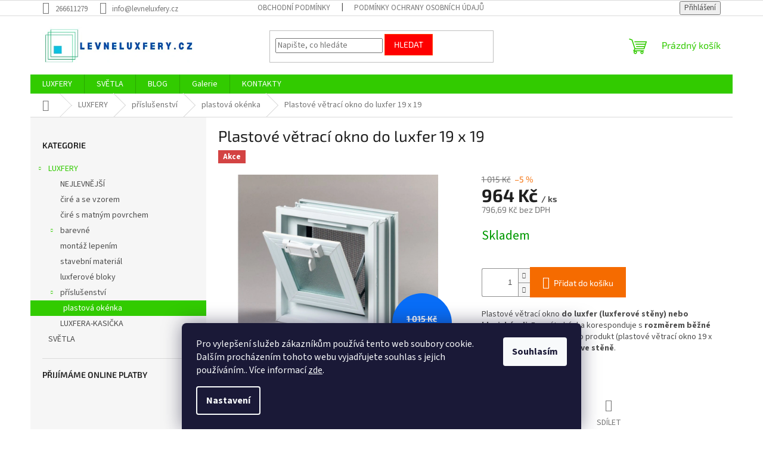

--- FILE ---
content_type: text/html; charset=utf-8
request_url: https://www.levneluxfery.cz/plastove-vetraci-okno-do-luxfer-19-x-19/
body_size: 23697
content:
<!doctype html><html lang="cs" dir="ltr" class="header-background-light external-fonts-loaded"><head><meta charset="utf-8" /><meta name="viewport" content="width=device-width,initial-scale=1" /><title>Plastové větrací okno do luxfer 19 x 19 - levneluxfery.cz</title><link rel="preconnect" href="https://cdn.myshoptet.com" /><link rel="dns-prefetch" href="https://cdn.myshoptet.com" /><link rel="preload" href="https://cdn.myshoptet.com/prj/dist/master/cms/libs/jquery/jquery-1.11.3.min.js" as="script" /><link href="https://cdn.myshoptet.com/prj/dist/master/cms/templates/frontend_templates/shared/css/font-face/source-sans-3.css" rel="stylesheet"><link href="https://cdn.myshoptet.com/prj/dist/master/cms/templates/frontend_templates/shared/css/font-face/exo-2.css" rel="stylesheet"><link href="https://cdn.myshoptet.com/prj/dist/master/shop/dist/font-shoptet-11.css.62c94c7785ff2cea73b2.css" rel="stylesheet"><script>
dataLayer = [];
dataLayer.push({'shoptet' : {
    "pageId": 748,
    "pageType": "productDetail",
    "currency": "CZK",
    "currencyInfo": {
        "decimalSeparator": ",",
        "exchangeRate": 1,
        "priceDecimalPlaces": 2,
        "symbol": "K\u010d",
        "symbolLeft": 0,
        "thousandSeparator": " "
    },
    "language": "cs",
    "projectId": 480288,
    "product": {
        "id": 226,
        "guid": "f864b3aa-89ea-11ec-87cf-246e96436f40",
        "hasVariants": false,
        "codes": [
            {
                "code": 226
            }
        ],
        "code": "226",
        "name": "Plastov\u00e9 v\u011btrac\u00ed okno do luxfer 19 x 19",
        "appendix": "",
        "weight": 0.68000000000000005,
        "currentCategory": "LUXFERY | p\u0159\u00edslu\u0161enstv\u00ed | plastov\u00e1 ok\u00e9nka",
        "currentCategoryGuid": "c4aabe68-89e9-11ec-9c66-246e96436e9c",
        "defaultCategory": "LUXFERY | p\u0159\u00edslu\u0161enstv\u00ed | plastov\u00e1 ok\u00e9nka",
        "defaultCategoryGuid": "c4aabe68-89e9-11ec-9c66-246e96436e9c",
        "currency": "CZK",
        "priceWithVat": 964
    },
    "cartInfo": {
        "id": null,
        "freeShipping": false,
        "freeShippingFrom": null,
        "leftToFreeGift": {
            "formattedPrice": "0 K\u010d",
            "priceLeft": 0
        },
        "freeGift": false,
        "leftToFreeShipping": {
            "priceLeft": null,
            "dependOnRegion": null,
            "formattedPrice": null
        },
        "discountCoupon": [],
        "getNoBillingShippingPrice": {
            "withoutVat": 0,
            "vat": 0,
            "withVat": 0
        },
        "cartItems": [],
        "taxMode": "ORDINARY"
    },
    "cart": [],
    "customer": {
        "priceRatio": 1,
        "priceListId": 1,
        "groupId": null,
        "registered": false,
        "mainAccount": false
    }
}});
dataLayer.push({'cookie_consent' : {
    "marketing": "denied",
    "analytics": "denied"
}});
document.addEventListener('DOMContentLoaded', function() {
    shoptet.consent.onAccept(function(agreements) {
        if (agreements.length == 0) {
            return;
        }
        dataLayer.push({
            'cookie_consent' : {
                'marketing' : (agreements.includes(shoptet.config.cookiesConsentOptPersonalisation)
                    ? 'granted' : 'denied'),
                'analytics': (agreements.includes(shoptet.config.cookiesConsentOptAnalytics)
                    ? 'granted' : 'denied')
            },
            'event': 'cookie_consent'
        });
    });
});
</script>
<meta property="og:type" content="website"><meta property="og:site_name" content="levneluxfery.cz"><meta property="og:url" content="https://www.levneluxfery.cz/plastove-vetraci-okno-do-luxfer-19-x-19/"><meta property="og:title" content="Plastové větrací okno do luxfer 19 x 19 - levneluxfery.cz"><meta name="author" content="levneluxfery.cz"><meta name="web_author" content="Shoptet.cz"><meta name="dcterms.rightsHolder" content="www.levneluxfery.cz"><meta name="robots" content="index,follow"><meta property="og:image" content="https://cdn.myshoptet.com/usr/www.levneluxfery.cz/user/shop/big/226_glass-blocks-1919o.jpg?62042e4f"><meta property="og:description" content="Levné luxfery:produkty pro stavbu a rekonstrukce–levné luxfery, skleněné posuvné a křídlové dveře; levné sklo,obklady,mozaiky,kámen do interiéru,exteriéru."><meta name="description" content="Levné luxfery:produkty pro stavbu a rekonstrukce–levné luxfery, skleněné posuvné a křídlové dveře; levné sklo,obklady,mozaiky,kámen do interiéru,exteriéru."><meta property="product:price:amount" content="964"><meta property="product:price:currency" content="CZK"><style>:root {--color-primary: #32cb00;--color-primary-h: 105;--color-primary-s: 100%;--color-primary-l: 40%;--color-primary-hover: #32cb00;--color-primary-hover-h: 105;--color-primary-hover-s: 100%;--color-primary-hover-l: 40%;--color-secondary: #f56b00;--color-secondary-h: 26;--color-secondary-s: 100%;--color-secondary-l: 48%;--color-secondary-hover: #fe0000;--color-secondary-hover-h: 0;--color-secondary-hover-s: 100%;--color-secondary-hover-l: 50%;--color-tertiary: #fe0000;--color-tertiary-h: 0;--color-tertiary-s: 100%;--color-tertiary-l: 50%;--color-tertiary-hover: #ff3c00;--color-tertiary-hover-h: 14;--color-tertiary-hover-s: 100%;--color-tertiary-hover-l: 50%;--color-header-background: #ffffff;--template-font: "Source Sans 3";--template-headings-font: "Exo 2";--header-background-url: url("[data-uri]");--cookies-notice-background: #1A1937;--cookies-notice-color: #F8FAFB;--cookies-notice-button-hover: #f5f5f5;--cookies-notice-link-hover: #27263f;--templates-update-management-preview-mode-content: "Náhled aktualizací šablony je aktivní pro váš prohlížeč."}</style>
    
    <link href="https://cdn.myshoptet.com/prj/dist/master/shop/dist/main-11.less.5a24dcbbdabfd189c152.css" rel="stylesheet" />
                <link href="https://cdn.myshoptet.com/prj/dist/master/shop/dist/mobile-header-v1-11.less.1ee105d41b5f713c21aa.css" rel="stylesheet" />
    
    <script>var shoptet = shoptet || {};</script>
    <script src="https://cdn.myshoptet.com/prj/dist/master/shop/dist/main-3g-header.js.05f199e7fd2450312de2.js"></script>
<!-- User include --><!-- /User include --><link rel="shortcut icon" href="/favicon.ico" type="image/x-icon" /><link rel="canonical" href="https://www.levneluxfery.cz/plastove-vetraci-okno-do-luxfer-19-x-19/" /><style>/* custom background */@media (min-width: 992px) {body {background-position: top center;background-repeat: no-repeat;background-attachment: scroll;}}</style></head><body class="desktop id-748 in-plastova-okna template-11 type-product type-detail multiple-columns-body columns-mobile-2 columns-3 ums_forms_redesign--off ums_a11y_category_page--on ums_discussion_rating_forms--off ums_flags_display_unification--on ums_a11y_login--on mobile-header-version-1"><noscript>
    <style>
        #header {
            padding-top: 0;
            position: relative !important;
            top: 0;
        }
        .header-navigation {
            position: relative !important;
        }
        .overall-wrapper {
            margin: 0 !important;
        }
        body:not(.ready) {
            visibility: visible !important;
        }
    </style>
    <div class="no-javascript">
        <div class="no-javascript__title">Musíte změnit nastavení vašeho prohlížeče</div>
        <div class="no-javascript__text">Podívejte se na: <a href="https://www.google.com/support/bin/answer.py?answer=23852">Jak povolit JavaScript ve vašem prohlížeči</a>.</div>
        <div class="no-javascript__text">Pokud používáte software na blokování reklam, může být nutné povolit JavaScript z této stránky.</div>
        <div class="no-javascript__text">Děkujeme.</div>
    </div>
</noscript>

        <div id="fb-root"></div>
        <script>
            window.fbAsyncInit = function() {
                FB.init({
//                    appId            : 'your-app-id',
                    autoLogAppEvents : true,
                    xfbml            : true,
                    version          : 'v19.0'
                });
            };
        </script>
        <script async defer crossorigin="anonymous" src="https://connect.facebook.net/cs_CZ/sdk.js"></script>    <div class="siteCookies siteCookies--bottom siteCookies--dark js-siteCookies" role="dialog" data-testid="cookiesPopup" data-nosnippet>
        <div class="siteCookies__form">
            <div class="siteCookies__content">
                <div class="siteCookies__text">
                    Pro vylepšení služeb zákazníkům používá tento web soubory cookie. Dalším procházením tohoto webu vyjadřujete souhlas s jejich používáním.. Více informací <a href="https://480288.myshoptet.com/podminky-ochrany-osobnich-udaju/" target="_blank" rel="noopener noreferrer">zde</a>.
                </div>
                <p class="siteCookies__links">
                    <button class="siteCookies__link js-cookies-settings" aria-label="Nastavení cookies" data-testid="cookiesSettings">Nastavení</button>
                </p>
            </div>
            <div class="siteCookies__buttonWrap">
                                <button class="siteCookies__button js-cookiesConsentSubmit" value="all" aria-label="Přijmout cookies" data-testid="buttonCookiesAccept">Souhlasím</button>
            </div>
        </div>
        <script>
            document.addEventListener("DOMContentLoaded", () => {
                const siteCookies = document.querySelector('.js-siteCookies');
                document.addEventListener("scroll", shoptet.common.throttle(() => {
                    const st = document.documentElement.scrollTop;
                    if (st > 1) {
                        siteCookies.classList.add('siteCookies--scrolled');
                    } else {
                        siteCookies.classList.remove('siteCookies--scrolled');
                    }
                }, 100));
            });
        </script>
    </div>
<a href="#content" class="skip-link sr-only">Přejít na obsah</a><div class="overall-wrapper"><div class="user-action"><div class="container">
    <div class="user-action-in">
                    <div id="login" class="user-action-login popup-widget login-widget" role="dialog" aria-labelledby="loginHeading">
        <div class="popup-widget-inner">
                            <h2 id="loginHeading">Přihlášení k vašemu účtu</h2><div id="customerLogin"><form action="/action/Customer/Login/" method="post" id="formLoginIncluded" class="csrf-enabled formLogin" data-testid="formLogin"><input type="hidden" name="referer" value="" /><div class="form-group"><div class="input-wrapper email js-validated-element-wrapper no-label"><input type="email" name="email" class="form-control" autofocus placeholder="E-mailová adresa (např. jan@novak.cz)" data-testid="inputEmail" autocomplete="email" required /></div></div><div class="form-group"><div class="input-wrapper password js-validated-element-wrapper no-label"><input type="password" name="password" class="form-control" placeholder="Heslo" data-testid="inputPassword" autocomplete="current-password" required /><span class="no-display">Nemůžete vyplnit toto pole</span><input type="text" name="surname" value="" class="no-display" /></div></div><div class="form-group"><div class="login-wrapper"><button type="submit" class="btn btn-secondary btn-text btn-login" data-testid="buttonSubmit">Přihlásit se</button><div class="password-helper"><a href="/registrace/" data-testid="signup" rel="nofollow">Nová registrace</a><a href="/klient/zapomenute-heslo/" rel="nofollow">Zapomenuté heslo</a></div></div></div></form>
</div>                    </div>
    </div>

                            <div id="cart-widget" class="user-action-cart popup-widget cart-widget loader-wrapper" data-testid="popupCartWidget" role="dialog" aria-hidden="true">
    <div class="popup-widget-inner cart-widget-inner place-cart-here">
        <div class="loader-overlay">
            <div class="loader"></div>
        </div>
    </div>

    <div class="cart-widget-button">
        <a href="/kosik/" class="btn btn-conversion" id="continue-order-button" rel="nofollow" data-testid="buttonNextStep">Pokračovat do košíku</a>
    </div>
</div>
            </div>
</div>
</div><div class="top-navigation-bar" data-testid="topNavigationBar">

    <div class="container">

        <div class="top-navigation-contacts">
            <strong>Zákaznická podpora:</strong><a href="tel:266611279" class="project-phone" aria-label="Zavolat na 266611279" data-testid="contactboxPhone"><span>266611279</span></a><a href="mailto:info@levneluxfery.cz" class="project-email" data-testid="contactboxEmail"><span>info@levneluxfery.cz</span></a>        </div>

                            <div class="top-navigation-menu">
                <div class="top-navigation-menu-trigger"></div>
                <ul class="top-navigation-bar-menu">
                                            <li class="top-navigation-menu-item-39">
                            <a href="/obchodni-podminky/">Obchodní podmínky</a>
                        </li>
                                            <li class="top-navigation-menu-item-691">
                            <a href="/podminky-ochrany-osobnich-udaju/">Podmínky ochrany osobních údajů </a>
                        </li>
                                    </ul>
                <ul class="top-navigation-bar-menu-helper"></ul>
            </div>
        
        <div class="top-navigation-tools">
            <div class="responsive-tools">
                <a href="#" class="toggle-window" data-target="search" aria-label="Hledat" data-testid="linkSearchIcon"></a>
                                                            <a href="#" class="toggle-window" data-target="login"></a>
                                                    <a href="#" class="toggle-window" data-target="navigation" aria-label="Menu" data-testid="hamburgerMenu"></a>
            </div>
                        <button class="top-nav-button top-nav-button-login toggle-window" type="button" data-target="login" aria-haspopup="dialog" aria-controls="login" aria-expanded="false" data-testid="signin"><span>Přihlášení</span></button>        </div>

    </div>

</div>
<header id="header"><div class="container navigation-wrapper">
    <div class="header-top">
        <div class="site-name-wrapper">
            <div class="site-name"><a href="/" data-testid="linkWebsiteLogo"><img src="https://cdn.myshoptet.com/usr/www.levneluxfery.cz/user/logos/logo_canva_iii.jpg" alt="levneluxfery.cz" fetchpriority="low" /></a></div>        </div>
        <div class="search" itemscope itemtype="https://schema.org/WebSite">
            <meta itemprop="headline" content="plastová okénka"/><meta itemprop="url" content="https://www.levneluxfery.cz"/><meta itemprop="text" content="Levné luxfery:produkty pro stavbu a rekonstrukce–levné luxfery, skleněné posuvné a křídlové dveře; levné sklo,obklady,mozaiky,kámen do interiéru,exteriéru."/>            <form action="/action/ProductSearch/prepareString/" method="post"
    id="formSearchForm" class="search-form compact-form js-search-main"
    itemprop="potentialAction" itemscope itemtype="https://schema.org/SearchAction" data-testid="searchForm">
    <fieldset>
        <meta itemprop="target"
            content="https://www.levneluxfery.cz/vyhledavani/?string={string}"/>
        <input type="hidden" name="language" value="cs"/>
        
            
<input
    type="search"
    name="string"
        class="query-input form-control search-input js-search-input"
    placeholder="Napište, co hledáte"
    autocomplete="off"
    required
    itemprop="query-input"
    aria-label="Vyhledávání"
    data-testid="searchInput"
>
            <button type="submit" class="btn btn-default" data-testid="searchBtn">Hledat</button>
        
    </fieldset>
</form>
        </div>
        <div class="navigation-buttons">
                
    <a href="/kosik/" class="btn btn-icon toggle-window cart-count" data-target="cart" data-hover="true" data-redirect="true" data-testid="headerCart" rel="nofollow" aria-haspopup="dialog" aria-expanded="false" aria-controls="cart-widget">
        
                <span class="sr-only">Nákupní košík</span>
        
            <span class="cart-price visible-lg-inline-block" data-testid="headerCartPrice">
                                    Prázdný košík                            </span>
        
    
            </a>
        </div>
    </div>
    <nav id="navigation" aria-label="Hlavní menu" data-collapsible="true"><div class="navigation-in menu"><ul class="menu-level-1" role="menubar" data-testid="headerMenuItems"><li class="menu-item-673 ext" role="none"><a href="/luxfery/" data-testid="headerMenuItem" role="menuitem" aria-haspopup="true" aria-expanded="false"><b>LUXFERY</b><span class="submenu-arrow"></span></a><ul class="menu-level-2" aria-label="LUXFERY" tabindex="-1" role="menu"><li class="menu-item-675" role="none"><a href="/nejlevnejsi/" class="menu-image" data-testid="headerMenuItem" tabindex="-1" aria-hidden="true"><img src="data:image/svg+xml,%3Csvg%20width%3D%22140%22%20height%3D%22100%22%20xmlns%3D%22http%3A%2F%2Fwww.w3.org%2F2000%2Fsvg%22%3E%3C%2Fsvg%3E" alt="" aria-hidden="true" width="140" height="100"  data-src="https://cdn.myshoptet.com/usr/www.levneluxfery.cz/user/categories/thumb/ikona_sleva.png" fetchpriority="low" /></a><div><a href="/nejlevnejsi/" data-testid="headerMenuItem" role="menuitem"><span>NEJLEVNĚJŠÍ</span></a>
                        </div></li><li class="menu-item-676" role="none"><a href="/cire-a-se-vzorem/" class="menu-image" data-testid="headerMenuItem" tabindex="-1" aria-hidden="true"><img src="data:image/svg+xml,%3Csvg%20width%3D%22140%22%20height%3D%22100%22%20xmlns%3D%22http%3A%2F%2Fwww.w3.org%2F2000%2Fsvg%22%3E%3C%2Fsvg%3E" alt="" aria-hidden="true" width="140" height="100"  data-src="https://cdn.myshoptet.com/usr/www.levneluxfery.cz/user/categories/thumb/1908w-1.jpg" fetchpriority="low" /></a><div><a href="/cire-a-se-vzorem/" data-testid="headerMenuItem" role="menuitem"><span>čiré a se vzorem</span></a>
                        </div></li><li class="menu-item-706" role="none"><a href="/cire-s-matnym-povrchem/" class="menu-image" data-testid="headerMenuItem" tabindex="-1" aria-hidden="true"><img src="data:image/svg+xml,%3Csvg%20width%3D%22140%22%20height%3D%22100%22%20xmlns%3D%22http%3A%2F%2Fwww.w3.org%2F2000%2Fsvg%22%3E%3C%2Fsvg%3E" alt="" aria-hidden="true" width="140" height="100"  data-src="https://cdn.myshoptet.com/usr/www.levneluxfery.cz/user/categories/thumb/clear1919_8_clearview_sahara_2s.png" fetchpriority="low" /></a><div><a href="/cire-s-matnym-povrchem/" data-testid="headerMenuItem" role="menuitem"><span>čiré s matným povrchem</span></a>
                        </div></li><li class="menu-item-677 has-third-level" role="none"><a href="/barevne/" class="menu-image" data-testid="headerMenuItem" tabindex="-1" aria-hidden="true"><img src="data:image/svg+xml,%3Csvg%20width%3D%22140%22%20height%3D%22100%22%20xmlns%3D%22http%3A%2F%2Fwww.w3.org%2F2000%2Fsvg%22%3E%3C%2Fsvg%3E" alt="" aria-hidden="true" width="140" height="100"  data-src="https://cdn.myshoptet.com/usr/www.levneluxfery.cz/user/categories/thumb/1908_w_turquoise.jpg" fetchpriority="low" /></a><div><a href="/barevne/" data-testid="headerMenuItem" role="menuitem"><span>barevné</span></a>
                                                    <ul class="menu-level-3" role="menu">
                                                                    <li class="menu-item-724" role="none">
                                        <a href="/vyrazne-barvy/" data-testid="headerMenuItem" role="menuitem">
                                            výrazné barvy</a>,                                    </li>
                                                                    <li class="menu-item-727" role="none">
                                        <a href="/pastelove-barvy/" data-testid="headerMenuItem" role="menuitem">
                                            pastelové barvy</a>                                    </li>
                                                            </ul>
                        </div></li><li class="menu-item-709" role="none"><a href="/montaz-lepenim/" class="menu-image" data-testid="headerMenuItem" tabindex="-1" aria-hidden="true"><img src="data:image/svg+xml,%3Csvg%20width%3D%22140%22%20height%3D%22100%22%20xmlns%3D%22http%3A%2F%2Fwww.w3.org%2F2000%2Fsvg%22%3E%3C%2Fsvg%3E" alt="" aria-hidden="true" width="140" height="100"  data-src="https://cdn.myshoptet.com/usr/www.levneluxfery.cz/user/categories/thumb/montaz_lepenim_ikona.jpg" fetchpriority="low" /></a><div><a href="/montaz-lepenim/" data-testid="headerMenuItem" role="menuitem"><span>montáž lepením</span></a>
                        </div></li><li class="menu-item-712" role="none"><a href="/stavebni-material/" class="menu-image" data-testid="headerMenuItem" tabindex="-1" aria-hidden="true"><img src="data:image/svg+xml,%3Csvg%20width%3D%22140%22%20height%3D%22100%22%20xmlns%3D%22http%3A%2F%2Fwww.w3.org%2F2000%2Fsvg%22%3E%3C%2Fsvg%3E" alt="" aria-hidden="true" width="140" height="100"  data-src="https://cdn.myshoptet.com/usr/www.levneluxfery.cz/user/categories/thumb/malta-category-block.jpg" fetchpriority="low" /></a><div><a href="/stavebni-material/" data-testid="headerMenuItem" role="menuitem"><span>stavební materiál</span></a>
                        </div></li><li class="menu-item-721" role="none"><a href="/luxferove-bloky/" class="menu-image" data-testid="headerMenuItem" tabindex="-1" aria-hidden="true"><img src="data:image/svg+xml,%3Csvg%20width%3D%22140%22%20height%3D%22100%22%20xmlns%3D%22http%3A%2F%2Fwww.w3.org%2F2000%2Fsvg%22%3E%3C%2Fsvg%3E" alt="" aria-hidden="true" width="140" height="100"  data-src="https://cdn.myshoptet.com/usr/www.levneluxfery.cz/user/categories/thumb/chiusura_luxfer_bloky.jpg" fetchpriority="low" /></a><div><a href="/luxferove-bloky/" data-testid="headerMenuItem" role="menuitem"><span>luxferové bloky</span></a>
                        </div></li><li class="menu-item-730 has-third-level" role="none"><a href="/vetraci-okna/" class="menu-image" data-testid="headerMenuItem" tabindex="-1" aria-hidden="true"><img src="data:image/svg+xml,%3Csvg%20width%3D%22140%22%20height%3D%22100%22%20xmlns%3D%22http%3A%2F%2Fwww.w3.org%2F2000%2Fsvg%22%3E%3C%2Fsvg%3E" alt="" aria-hidden="true" width="140" height="100"  data-src="https://cdn.myshoptet.com/usr/www.levneluxfery.cz/user/categories/thumb/okno_luxfery.jpg" fetchpriority="low" /></a><div><a href="/vetraci-okna/" data-testid="headerMenuItem" role="menuitem"><span>příslušenství</span></a>
                                                    <ul class="menu-level-3" role="menu">
                                                                    <li class="menu-item-748" role="none">
                                        <a href="/plastova-okna/" class="active" data-testid="headerMenuItem" role="menuitem">
                                            plastová okénka</a>                                    </li>
                                                            </ul>
                        </div></li><li class="menu-item-751" role="none"><a href="/kasicky/" class="menu-image" data-testid="headerMenuItem" tabindex="-1" aria-hidden="true"><img src="data:image/svg+xml,%3Csvg%20width%3D%22140%22%20height%3D%22100%22%20xmlns%3D%22http%3A%2F%2Fwww.w3.org%2F2000%2Fsvg%22%3E%3C%2Fsvg%3E" alt="" aria-hidden="true" width="140" height="100"  data-src="https://cdn.myshoptet.com/usr/www.levneluxfery.cz/user/categories/thumb/20211203_103459.jpg" fetchpriority="low" /></a><div><a href="/kasicky/" data-testid="headerMenuItem" role="menuitem"><span>LUXFERA-KASIČKA</span></a>
                        </div></li></ul></li>
<li class="menu-item-674" role="none"><a href="/svetla/" data-testid="headerMenuItem" role="menuitem" aria-expanded="false"><b>SVĚTLA</b></a></li>
<li class="menu-item-715" role="none"><a href="/blog/" data-testid="headerMenuItem" role="menuitem" aria-expanded="false"><b>BLOG</b></a></li>
<li class="menu-item-718" role="none"><a href="/galerie/" data-testid="headerMenuItem" role="menuitem" aria-expanded="false"><b>Galerie</b></a></li>
<li class="menu-item-29" role="none"><a href="/kontakty/" data-testid="headerMenuItem" role="menuitem" aria-expanded="false"><b>KONTAKTY</b></a></li>
</ul>
    <ul class="navigationActions" role="menu">
                            <li role="none">
                                    <a href="/login/?backTo=%2Fplastove-vetraci-okno-do-luxfer-19-x-19%2F" rel="nofollow" data-testid="signin" role="menuitem"><span>Přihlášení</span></a>
                            </li>
                        </ul>
</div><span class="navigation-close"></span></nav><div class="menu-helper" data-testid="hamburgerMenu"><span>Více</span></div>
</div></header><!-- / header -->


                    <div class="container breadcrumbs-wrapper">
            <div class="breadcrumbs navigation-home-icon-wrapper" itemscope itemtype="https://schema.org/BreadcrumbList">
                                                                            <span id="navigation-first" data-basetitle="levneluxfery.cz" itemprop="itemListElement" itemscope itemtype="https://schema.org/ListItem">
                <a href="/" itemprop="item" class="navigation-home-icon"><span class="sr-only" itemprop="name">Domů</span></a>
                <span class="navigation-bullet">/</span>
                <meta itemprop="position" content="1" />
            </span>
                                <span id="navigation-1" itemprop="itemListElement" itemscope itemtype="https://schema.org/ListItem">
                <a href="/luxfery/" itemprop="item" data-testid="breadcrumbsSecondLevel"><span itemprop="name">LUXFERY</span></a>
                <span class="navigation-bullet">/</span>
                <meta itemprop="position" content="2" />
            </span>
                                <span id="navigation-2" itemprop="itemListElement" itemscope itemtype="https://schema.org/ListItem">
                <a href="/vetraci-okna/" itemprop="item" data-testid="breadcrumbsSecondLevel"><span itemprop="name">příslušenství</span></a>
                <span class="navigation-bullet">/</span>
                <meta itemprop="position" content="3" />
            </span>
                                <span id="navigation-3" itemprop="itemListElement" itemscope itemtype="https://schema.org/ListItem">
                <a href="/plastova-okna/" itemprop="item" data-testid="breadcrumbsSecondLevel"><span itemprop="name">plastová okénka</span></a>
                <span class="navigation-bullet">/</span>
                <meta itemprop="position" content="4" />
            </span>
                                            <span id="navigation-4" itemprop="itemListElement" itemscope itemtype="https://schema.org/ListItem" data-testid="breadcrumbsLastLevel">
                <meta itemprop="item" content="https://www.levneluxfery.cz/plastove-vetraci-okno-do-luxfer-19-x-19/" />
                <meta itemprop="position" content="5" />
                <span itemprop="name" data-title="Plastové větrací okno do luxfer 19 x 19">Plastové větrací okno do luxfer 19 x 19 <span class="appendix"></span></span>
            </span>
            </div>
        </div>
    
<div id="content-wrapper" class="container content-wrapper">
    
    <div class="content-wrapper-in">
                                                <aside class="sidebar sidebar-left"  data-testid="sidebarMenu">
                                                                                                <div class="sidebar-inner">
                                                                                                        <div class="box box-bg-variant box-categories">    <div class="skip-link__wrapper">
        <span id="categories-start" class="skip-link__target js-skip-link__target sr-only" tabindex="-1">&nbsp;</span>
        <a href="#categories-end" class="skip-link skip-link--start sr-only js-skip-link--start">Přeskočit kategorie</a>
    </div>

<h4>Kategorie</h4>


<div id="categories"><div class="categories cat-01 expandable active expanded" id="cat-673"><div class="topic child-active"><a href="/luxfery/">LUXFERY<span class="cat-trigger">&nbsp;</span></a></div>

                    <ul class=" active expanded">
                                        <li >
                <a href="/nejlevnejsi/">
                    NEJLEVNĚJŠÍ
                                    </a>
                                                                </li>
                                <li >
                <a href="/cire-a-se-vzorem/">
                    čiré a se vzorem
                                    </a>
                                                                </li>
                                <li >
                <a href="/cire-s-matnym-povrchem/">
                    čiré s matným povrchem
                                    </a>
                                                                </li>
                                <li class="
                                 expandable                                 external">
                <a href="/barevne/">
                    barevné
                    <span class="cat-trigger">&nbsp;</span>                </a>
                                                            

    
                                                </li>
                                <li >
                <a href="/montaz-lepenim/">
                    montáž lepením
                                    </a>
                                                                </li>
                                <li >
                <a href="/stavebni-material/">
                    stavební materiál
                                    </a>
                                                                </li>
                                <li >
                <a href="/luxferove-bloky/">
                    luxferové bloky
                                    </a>
                                                                </li>
                                <li class="
                                 expandable                 expanded                ">
                <a href="/vetraci-okna/">
                    příslušenství
                    <span class="cat-trigger">&nbsp;</span>                </a>
                                                            

                    <ul class=" active expanded">
                                        <li class="
                active                                                 ">
                <a href="/plastova-okna/">
                    plastová okénka
                                    </a>
                                                                </li>
                </ul>
    
                                                </li>
                                <li >
                <a href="/kasicky/">
                    LUXFERA-KASIČKA
                                    </a>
                                                                </li>
                </ul>
    </div><div class="categories cat-02 expanded" id="cat-674"><div class="topic"><a href="/svetla/">SVĚTLA<span class="cat-trigger">&nbsp;</span></a></div></div></div>

    <div class="skip-link__wrapper">
        <a href="#categories-start" class="skip-link skip-link--end sr-only js-skip-link--end" tabindex="-1" hidden>Přeskočit kategorie</a>
        <span id="categories-end" class="skip-link__target js-skip-link__target sr-only" tabindex="-1">&nbsp;</span>
    </div>
</div>
                                                                                                                                                                            <div class="box box-bg-default box-sm box-onlinePayments"><h4><span>Přijímáme online platby</span></h4>
<p class="text-center">
    <img src="data:image/svg+xml,%3Csvg%20width%3D%22148%22%20height%3D%2234%22%20xmlns%3D%22http%3A%2F%2Fwww.w3.org%2F2000%2Fsvg%22%3E%3C%2Fsvg%3E" alt="Loga kreditních karet" width="148" height="34"  data-src="https://cdn.myshoptet.com/prj/dist/master/cms/img/common/payment_logos/payments.png" fetchpriority="low" />
</p>
</div>
                                                                                                            <div class="box box-bg-variant box-sm box-topProducts">        <div class="top-products-wrapper js-top10" >
        <h4><span>Top 10 produktů</span></h4>
        <ol class="top-products">
                            <li class="display-image">
                                            <a href="/luxfera-bm-aqua-caribe-5/" class="top-products-image">
                            <img src="data:image/svg+xml,%3Csvg%20width%3D%22100%22%20height%3D%22100%22%20xmlns%3D%22http%3A%2F%2Fwww.w3.org%2F2000%2Fsvg%22%3E%3C%2Fsvg%3E" alt="luxfera agua b q 19 caribe" width="100" height="100"  data-src="https://cdn.myshoptet.com/usr/www.levneluxfery.cz/user/shop/related/301_luxfera-agua-b-q-19-caribe.jpg?65b2943c" fetchpriority="low" />
                        </a>
                                        <a href="/luxfera-bm-aqua-caribe-5/" class="top-products-content">
                        <span class="top-products-name">  Luxfera BM Aqua Caribe</span>
                        
                                                        <strong>
                                85 Kč
                                
    
                            </strong>
                                                    
                    </a>
                </li>
                            <li class="display-image">
                                            <a href="/bloque-vidrio-reflejos-ondulado-rojo-768x768/" class="top-products-image">
                            <img src="data:image/svg+xml,%3Csvg%20width%3D%22100%22%20height%3D%22100%22%20xmlns%3D%22http%3A%2F%2Fwww.w3.org%2F2000%2Fsvg%22%3E%3C%2Fsvg%3E" alt="levneluxfery cz bloque vidrio reflejos ondulado rojo 768x768" width="100" height="100"  data-src="https://cdn.myshoptet.com/usr/www.levneluxfery.cz/user/shop/related/271_levneluxfery-cz-bloque-vidrio-reflejos-ondulado-rojo-768x768.jpg?6220f744" fetchpriority="low" />
                        </a>
                                        <a href="/bloque-vidrio-reflejos-ondulado-rojo-768x768/" class="top-products-content">
                        <span class="top-products-name">  Luxfera BM Cloud-reflejos-rojo</span>
                        
                                                        <strong>
                                60 Kč
                                
    
                            </strong>
                                                    
                    </a>
                </li>
                            <li class="display-image">
                                            <a href="/luxfera-bm-aqua-caribe-3/" class="top-products-image">
                            <img src="data:image/svg+xml,%3Csvg%20width%3D%22100%22%20height%3D%22100%22%20xmlns%3D%22http%3A%2F%2Fwww.w3.org%2F2000%2Fsvg%22%3E%3C%2Fsvg%3E" alt="luxfera agua b q 19 perla amatista" width="100" height="100"  data-src="https://cdn.myshoptet.com/usr/www.levneluxfery.cz/user/shop/related/295_luxfera-agua-b-q-19-perla-amatista.jpg?65b297b2" fetchpriority="low" />
                        </a>
                                        <a href="/luxfera-bm-aqua-caribe-3/" class="top-products-content">
                        <span class="top-products-name">  Luxfera BM Aqua perla ametista</span>
                        
                                                        <strong>
                                85 Kč
                                
    
                            </strong>
                                                    
                    </a>
                </li>
                            <li class="display-image">
                                            <a href="/designove-svetlo-crystal-bubble/" class="top-products-image">
                            <img src="data:image/svg+xml,%3Csvg%20width%3D%22100%22%20height%3D%22100%22%20xmlns%3D%22http%3A%2F%2Fwww.w3.org%2F2000%2Fsvg%22%3E%3C%2Fsvg%3E" alt="Screenshot 2" width="100" height="100"  data-src="https://cdn.myshoptet.com/usr/www.levneluxfery.cz/user/shop/related/325-2_screenshot-2.jpg?65b371af" fetchpriority="low" />
                        </a>
                                        <a href="/designove-svetlo-crystal-bubble/" class="top-products-content">
                        <span class="top-products-name">  Designové světlo crystal bubble</span>
                        
                                                        <strong>
                                1 209 Kč
                                
    
                            </strong>
                                                    
                    </a>
                </li>
                            <li class="display-image">
                                            <a href="/luxfera-bm-aqua-caribe-2/" class="top-products-image">
                            <img src="data:image/svg+xml,%3Csvg%20width%3D%22100%22%20height%3D%22100%22%20xmlns%3D%22http%3A%2F%2Fwww.w3.org%2F2000%2Fsvg%22%3E%3C%2Fsvg%3E" alt="negro" width="100" height="100"  data-src="https://cdn.myshoptet.com/usr/www.levneluxfery.cz/user/shop/related/292_negro.jpg?65b295b6" fetchpriority="low" />
                        </a>
                                        <a href="/luxfera-bm-aqua-caribe-2/" class="top-products-content">
                        <span class="top-products-name">  Luxfera BM Aqua negro černá</span>
                        
                                                        <strong>
                                85 Kč
                                
    
                            </strong>
                                                    
                    </a>
                </li>
                            <li class="display-image">
                                            <a href="/glassmix-malta-25kg/" class="top-products-image">
                            <img src="data:image/svg+xml,%3Csvg%20width%3D%22100%22%20height%3D%22100%22%20xmlns%3D%22http%3A%2F%2Fwww.w3.org%2F2000%2Fsvg%22%3E%3C%2Fsvg%3E" alt="21685523 GlassMix malta 25 kg" width="100" height="100"  data-src="https://cdn.myshoptet.com/usr/www.levneluxfery.cz/user/shop/related/187_21685523-glassmix-malta-25-kg.jpg?61f59d00" fetchpriority="low" />
                        </a>
                                        <a href="/glassmix-malta-25kg/" class="top-products-content">
                        <span class="top-products-name">  Glassmix malta 25kg</span>
                        
                                                        <strong>
                                632 Kč
                                
    
                            </strong>
                                                    
                    </a>
                </li>
                            <li class="display-image">
                                            <a href="/luxfera-bm-aqua-caribe-7/" class="top-products-image">
                            <img src="data:image/svg+xml,%3Csvg%20width%3D%22100%22%20height%3D%22100%22%20xmlns%3D%22http%3A%2F%2Fwww.w3.org%2F2000%2Fsvg%22%3E%3C%2Fsvg%3E" alt="antracita" width="100" height="100"  data-src="https://cdn.myshoptet.com/usr/www.levneluxfery.cz/user/shop/related/307_antracita.jpg?65b29a96" fetchpriority="low" />
                        </a>
                                        <a href="/luxfera-bm-aqua-caribe-7/" class="top-products-content">
                        <span class="top-products-name">  Luxfera BM Aqua Antracita</span>
                        
                                                        <strong>
                                85 Kč
                                
    
                            </strong>
                                                    
                    </a>
                </li>
                            <li class="display-image">
                                            <a href="/azur-1919-8-wave/" class="top-products-image">
                            <img src="data:image/svg+xml,%3Csvg%20width%3D%22100%22%20height%3D%22100%22%20xmlns%3D%22http%3A%2F%2Fwww.w3.org%2F2000%2Fsvg%22%3E%3C%2Fsvg%3E" alt="Azur 1919 8 wave" width="100" height="100"  data-src="https://cdn.myshoptet.com/usr/www.levneluxfery.cz/user/shop/related/49_azur-1919-8-wave.png?61d84c47" fetchpriority="low" />
                        </a>
                                        <a href="/azur-1919-8-wave/" class="top-products-content">
                        <span class="top-products-name">  Luxfera Azur 1919/8 wave</span>
                        
                                                        <strong>
                                110 Kč
                                
    
                            </strong>
                                                    
                    </a>
                </li>
                            <li class="display-image">
                                            <a href="/luxfera-clear-1909-8-wave-sahara-2s/" class="top-products-image">
                            <img src="data:image/svg+xml,%3Csvg%20width%3D%22100%22%20height%3D%22100%22%20xmlns%3D%22http%3A%2F%2Fwww.w3.org%2F2000%2Fsvg%22%3E%3C%2Fsvg%3E" alt="clear1909 8 wave sahara 2s" width="100" height="100"  data-src="https://cdn.myshoptet.com/usr/www.levneluxfery.cz/user/shop/related/178_clear1909-8-wave-sahara-2s.png?61e1740b" fetchpriority="low" />
                        </a>
                                        <a href="/luxfera-clear-1909-8-wave-sahara-2s/" class="top-products-content">
                        <span class="top-products-name">  Luxfera clear 1909/8 wave sahara 2s</span>
                        
                                                        <strong>
                                171 Kč
                                
    
                            </strong>
                                                    
                    </a>
                </li>
                            <li class="display-image">
                                            <a href="/luxfera-brown-1919-8-wave/" class="top-products-image">
                            <img src="data:image/svg+xml,%3Csvg%20width%3D%22100%22%20height%3D%22100%22%20xmlns%3D%22http%3A%2F%2Fwww.w3.org%2F2000%2Fsvg%22%3E%3C%2Fsvg%3E" alt="Brown 1919 8 wave" width="100" height="100"  data-src="https://cdn.myshoptet.com/usr/www.levneluxfery.cz/user/shop/related/232_brown-1919-8-wave.png?62043469" fetchpriority="low" />
                        </a>
                                        <a href="/luxfera-brown-1919-8-wave/" class="top-products-content">
                        <span class="top-products-name">  Luxfera Brown 1919/8 wave</span>
                        
                                                        <strong>
                                110 Kč
                                
    
                            </strong>
                                                    
                    </a>
                </li>
                    </ol>
    </div>
</div>
                                                                    </div>
                                                            </aside>
                            <main id="content" class="content narrow">
                            
<div class="p-detail" itemscope itemtype="https://schema.org/Product">

    
    <meta itemprop="name" content="Plastové větrací okno do luxfer 19 x 19" />
    <meta itemprop="category" content="Úvodní stránka &gt; LUXFERY &gt; příslušenství &gt; plastová okénka &gt; Plastové větrací okno do luxfer 19 x 19" />
    <meta itemprop="url" content="https://www.levneluxfery.cz/plastove-vetraci-okno-do-luxfer-19-x-19/" />
    <meta itemprop="image" content="https://cdn.myshoptet.com/usr/www.levneluxfery.cz/user/shop/big/226_glass-blocks-1919o.jpg?62042e4f" />
            <meta itemprop="description" content="Plastové větrací okno do luxfer (luxferové stěny) nebo klasické zdi. Formát okénka koresponduje s rozměrem běžné luxfery 19 x 19 x 8 cm. Tento produkt (plastové větrací okno 19 x 19)&amp;nbsp;nahrazuje 1 ks luxfery ve stěně.&amp;nbsp;" />
                                            
        <div class="p-detail-inner">

        <div class="p-detail-inner-header">
            <h1>
                  Plastové větrací okno do luxfer 19 x 19            </h1>

                    </div>

        <form action="/action/Cart/addCartItem/" method="post" id="product-detail-form" class="pr-action csrf-enabled" data-testid="formProduct">

            <meta itemprop="productID" content="226" /><meta itemprop="identifier" content="f864b3aa-89ea-11ec-87cf-246e96436f40" /><meta itemprop="sku" content="226" /><span itemprop="offers" itemscope itemtype="https://schema.org/Offer"><link itemprop="availability" href="https://schema.org/InStock" /><meta itemprop="url" content="https://www.levneluxfery.cz/plastove-vetraci-okno-do-luxfer-19-x-19/" /><meta itemprop="price" content="964.00" /><meta itemprop="priceCurrency" content="CZK" /><link itemprop="itemCondition" href="https://schema.org/NewCondition" /><meta itemprop="warranty" content="2 roky" /></span><input type="hidden" name="productId" value="226" /><input type="hidden" name="priceId" value="268" /><input type="hidden" name="language" value="cs" />

            <div class="row product-top">

                <div class="col-xs-12">

                    <div class="p-detail-info">
                                                    
                <div class="flags flags-default flags-inline">            <span class="flag flag-action">
            Akce
    </span>
        
                
    </div>
    

    
                        
                        
                        
                    </div>

                </div>

                <div class="col-xs-12 col-lg-6 p-image-wrapper">

                    
                    <div class="p-image" style="" data-testid="mainImage">

                        

    

    <div class="flags flags-extra">
      
                
                                                                              
            <span class="flag flag-discount">
                                                                    <span class="price-standard">
                                            <span>1 015 Kč</span>
                        </span>
                                                                                                            <span class="price-save">
            
                        
                &ndash;5 %
        </span>
                                    </span>
              </div>

                        

<a href="https://cdn.myshoptet.com/usr/www.levneluxfery.cz/user/shop/big/226_glass-blocks-1919o.jpg?62042e4f" class="p-main-image cloud-zoom cbox" data-href="https://cdn.myshoptet.com/usr/www.levneluxfery.cz/user/shop/orig/226_glass-blocks-1919o.jpg?62042e4f"><img src="https://cdn.myshoptet.com/usr/www.levneluxfery.cz/user/shop/big/226_glass-blocks-1919o.jpg?62042e4f" alt="Glass Blocks 1919O" width="1024" height="768"  fetchpriority="high" />
</a>                    </div>

                    
                </div>

                <div class="col-xs-12 col-lg-6 p-info-wrapper">

                    
                    
                        <div class="p-final-price-wrapper">

                                <span class="price-standard">
                                            <span>1 015 Kč</span>
                        </span>
                                <span class="price-save">
            
                        
                &ndash;5 %
        </span>
                            <strong class="price-final price-action" data-testid="productCardPrice">
            <span class="price-final-holder">
                964 Kč
    
    
        <span class="pr-list-unit">
            /&nbsp;ks
    </span>
        </span>
    </strong>
                                <span class="price-additional">
                                        796,69 Kč
            bez DPH                            </span>
                                <span class="price-measure">
                    
                        </span>
                            

                        </div>

                    
                    
                                                                                    <div class="availability-value" title="Dostupnost">
                                    

    
    <span class="availability-label" style="color: #009901" data-testid="labelAvailability">
                    Skladem            </span>
    
                                </div>
                                                    
                        <table class="detail-parameters">
                            <tbody>
                            
                            
                            
                                                                                    </tbody>
                        </table>

                                                                            
                            <div class="add-to-cart" data-testid="divAddToCart">
                
<span class="quantity">
    <span
        class="increase-tooltip js-increase-tooltip"
        data-trigger="manual"
        data-container="body"
        data-original-title="Není možné zakoupit více než 9999 ks."
        aria-hidden="true"
        role="tooltip"
        data-testid="tooltip">
    </span>

    <span
        class="decrease-tooltip js-decrease-tooltip"
        data-trigger="manual"
        data-container="body"
        data-original-title="Minimální množství, které lze zakoupit, je 1 ks."
        aria-hidden="true"
        role="tooltip"
        data-testid="tooltip">
    </span>
    <label>
        <input
            type="number"
            name="amount"
            value="1"
            class="amount"
            autocomplete="off"
            data-decimals="0"
                        step="1"
            min="1"
            max="9999"
            aria-label="Množství"
            data-testid="cartAmount"/>
    </label>

    <button
        class="increase"
        type="button"
        aria-label="Zvýšit množství o 1"
        data-testid="increase">
            <span class="increase__sign">&plus;</span>
    </button>

    <button
        class="decrease"
        type="button"
        aria-label="Snížit množství o 1"
        data-testid="decrease">
            <span class="decrease__sign">&minus;</span>
    </button>
</span>
                    
    <button type="submit" class="btn btn-lg btn-conversion add-to-cart-button" data-testid="buttonAddToCart" aria-label="Přidat do košíku Plastové větrací okno do luxfer 19 x 19">Přidat do košíku</button>

            </div>
                    
                    
                    

                                            <div class="p-short-description" data-testid="productCardShortDescr">
                            <p>Plastové větrací okno <strong>do luxfer (luxferové stěny) nebo klasické zdi</strong>. Formát okénka koresponduje s <strong>rozměrem běžné luxfery</strong> 19 x 19 x 8 cm. Tento produkt (plastové větrací okno 19 x 19)&nbsp;<strong>nahrazuje 1 ks luxfery ve stěně</strong>.&nbsp;</p>
                        </div>
                    
                                            <p data-testid="productCardDescr">
                            <a href="#description" class="chevron-after chevron-down-after" data-toggle="tab" data-external="1" data-force-scroll="true">Detailní informace</a>
                        </p>
                    
                    <div class="social-buttons-wrapper">
                        <div class="link-icons" data-testid="productDetailActionIcons">
    <a href="#" class="link-icon print" title="Tisknout produkt"><span>Tisk</span></a>
    <a href="/plastove-vetraci-okno-do-luxfer-19-x-19:dotaz/" class="link-icon chat" title="Mluvit s prodejcem" rel="nofollow"><span>Zeptat se</span></a>
                <a href="#" class="link-icon share js-share-buttons-trigger" title="Sdílet produkt"><span>Sdílet</span></a>
    </div>
                            <div class="social-buttons no-display">
                    <div class="twitter">
                <script>
        window.twttr = (function(d, s, id) {
            var js, fjs = d.getElementsByTagName(s)[0],
                t = window.twttr || {};
            if (d.getElementById(id)) return t;
            js = d.createElement(s);
            js.id = id;
            js.src = "https://platform.twitter.com/widgets.js";
            fjs.parentNode.insertBefore(js, fjs);
            t._e = [];
            t.ready = function(f) {
                t._e.push(f);
            };
            return t;
        }(document, "script", "twitter-wjs"));
        </script>

<a
    href="https://twitter.com/share"
    class="twitter-share-button"
        data-lang="cs"
    data-url="https://www.levneluxfery.cz/plastove-vetraci-okno-do-luxfer-19-x-19/"
>Tweet</a>

            </div>
                    <div class="facebook">
                <div
            data-layout="button_count"
        class="fb-like"
        data-action="like"
        data-show-faces="false"
        data-share="false"
                        data-width="285"
        data-height="26"
    >
</div>

            </div>
                                <div class="close-wrapper">
        <a href="#" class="close-after js-share-buttons-trigger" title="Sdílet produkt">Zavřít</a>
    </div>

            </div>
                    </div>

                    
                </div>

            </div>

        </form>
    </div>

    
        
    
        
    <div class="shp-tabs-wrapper p-detail-tabs-wrapper">
        <div class="row">
            <div class="col-sm-12 shp-tabs-row responsive-nav">
                <div class="shp-tabs-holder">
    <ul id="p-detail-tabs" class="shp-tabs p-detail-tabs visible-links" role="tablist">
                            <li class="shp-tab active" data-testid="tabDescription">
                <a href="#description" class="shp-tab-link" role="tab" data-toggle="tab">Popis</a>
            </li>
                                                                                                                         <li class="shp-tab" data-testid="tabDiscussion">
                                <a href="#productDiscussion" class="shp-tab-link" role="tab" data-toggle="tab">Diskuze</a>
            </li>
                                        </ul>
</div>
            </div>
            <div class="col-sm-12 ">
                <div id="tab-content" class="tab-content">
                                                                                                            <div id="description" class="tab-pane fade in active" role="tabpanel">
        <div class="description-inner">
            <div class="basic-description">
                <h3>Detailní popis produktu</h3>
                                    <p>Plastové větrací okno do luxfer má otevírací křídlo se zavírací kličkou. Okno je rovněž vybaveno <strong>síťkou proti hmyzu – moskytiérou</strong>. Plastové větrací okno do luxfer má <strong>dvojsklo s ornamentním neprůhledným dekorem – sklo crepi</strong>, není tedy zcela průhledné. Okno je dostupné ve <strong>více formátech, které nabízíme <a href="/plastova-okna/">ZDE</a></strong>.</p>
                            </div>
            
            <div class="extended-description">
            <h3>Doplňkové parametry</h3>
            <table class="detail-parameters">
                <tbody>
                    <tr>
    <th>
        <span class="row-header-label">
            Kategorie<span class="row-header-label-colon">:</span>
        </span>
    </th>
    <td>
        <a href="/plastova-okna/">plastová okénka</a>    </td>
</tr>
    <tr>
        <th>
            <span class="row-header-label">
                Záruka<span class="row-header-label-colon">:</span>
            </span>
        </th>
        <td>
            2 roky
        </td>
    </tr>
    <tr>
        <th>
            <span class="row-header-label">
                Hmotnost<span class="row-header-label-colon">:</span>
            </span>
        </th>
        <td>
            0.68 kg
        </td>
    </tr>
            <tr>
            <th>
                <span class="row-header-label">
                                                                        Materiál<span class="row-header-label-colon">:</span>
                                                            </span>
            </th>
            <td>plast, sklo crepi (neprůhledné)</td>
        </tr>
            <tr>
            <th>
                <span class="row-header-label">
                                                                        Barva<span class="row-header-label-colon">:</span>
                                                            </span>
            </th>
            <td>bílá</td>
        </tr>
            <tr>
            <th>
                <span class="row-header-label">
                                                                        Rozměr<span class="row-header-label-colon">:</span>
                                                            </span>
            </th>
            <td>19 x 19 x 8 cm</td>
        </tr>
            <tr>
            <th>
                <span class="row-header-label">
                                                                        Doplněk<span class="row-header-label-colon">:</span>
                                                            </span>
            </th>
            <td>síťka proti hmyzu (moskytiéra)</td>
        </tr>
            <tr>
            <th>
                <span class="row-header-label">
                                                                        Použití<span class="row-header-label-colon">:</span>
                                                            </span>
            </th>
            <td>do zdiva, do luxfer</td>
        </tr>
            <tr>
            <th>
                <span class="row-header-label">
                                                                        Hmotnost<span class="row-header-label-colon">:</span>
                                                            </span>
            </th>
            <td>0,68 kg</td>
        </tr>
                    </tbody>
            </table>
        </div>
    
        </div>
    </div>
                                                                                                                                                    <div id="productDiscussion" class="tab-pane fade" role="tabpanel" data-testid="areaDiscussion">
        <div id="discussionWrapper" class="discussion-wrapper unveil-wrapper" data-parent-tab="productDiscussion" data-testid="wrapperDiscussion">
                                    
    <div class="discussionContainer js-discussion-container" data-editorid="discussion">
                    <p data-testid="textCommentNotice">Buďte první, kdo napíše příspěvek k této položce. </p>
                                                        <div class="add-comment discussion-form-trigger" data-unveil="discussion-form" aria-expanded="false" aria-controls="discussion-form" role="button">
                <span class="link-like comment-icon" data-testid="buttonAddComment">Přidat komentář</span>
                        </div>
                        <div id="discussion-form" class="discussion-form vote-form js-hidden">
                            <form action="/action/ProductDiscussion/addPost/" method="post" id="formDiscussion" data-testid="formDiscussion">
    <input type="hidden" name="formId" value="9" />
    <input type="hidden" name="discussionEntityId" value="226" />
            <div class="row">
        <div class="form-group col-xs-12 col-sm-6">
            <input type="text" name="fullName" value="" id="fullName" class="form-control" placeholder="Jméno" data-testid="inputUserName"/>
                        <span class="no-display">Nevyplňujte toto pole:</span>
            <input type="text" name="surname" value="" class="no-display" />
        </div>
        <div class="form-group js-validated-element-wrapper no-label col-xs-12 col-sm-6">
            <input type="email" name="email" value="" id="email" class="form-control js-validate-required" placeholder="E-mail" data-testid="inputEmail"/>
        </div>
        <div class="col-xs-12">
            <div class="form-group">
                <input type="text" name="title" id="title" class="form-control" placeholder="Název" data-testid="inputTitle" />
            </div>
            <div class="form-group no-label js-validated-element-wrapper">
                <textarea name="message" id="message" class="form-control js-validate-required" rows="7" placeholder="Komentář" data-testid="inputMessage"></textarea>
            </div>
                                <div class="form-group js-validated-element-wrapper consents consents-first">
            <input
                type="hidden"
                name="consents[]"
                id="discussionConsents37"
                value="37"
                                                        data-special-message="validatorConsent"
                            />
                                        <label for="discussionConsents37" class="whole-width">
                                        Vložením komentáře souhlasíte s <a href="/podminky-ochrany-osobnich-udaju/" rel="noopener noreferrer">podmínkami ochrany osobních údajů</a>
                </label>
                    </div>
                            <fieldset class="box box-sm box-bg-default">
    <h4>Bezpečnostní kontrola</h4>
    <div class="form-group captcha-image">
        <img src="[data-uri]" alt="" data-testid="imageCaptcha" width="150" height="40"  fetchpriority="low" />
    </div>
    <div class="form-group js-validated-element-wrapper smart-label-wrapper">
        <label for="captcha"><span class="required-asterisk">Opište text z obrázku</span></label>
        <input type="text" id="captcha" name="captcha" class="form-control js-validate js-validate-required">
    </div>
</fieldset>
            <div class="form-group">
                <input type="submit" value="Odeslat komentář" class="btn btn-sm btn-primary" data-testid="buttonSendComment" />
            </div>
        </div>
    </div>
</form>

                    </div>
                    </div>

        </div>
    </div>
                                                        </div>
            </div>
        </div>
    </div>

</div>
                    </main>
    </div>
    
            
    
</div>
        
        
                            <footer id="footer">
                    <h2 class="sr-only">Zápatí</h2>
                    
                                                            
            
                    
                        <div class="container footer-bottom">
                            <span id="signature" style="display: inline-block !important; visibility: visible !important;"><a href="https://www.shoptet.cz/?utm_source=footer&utm_medium=link&utm_campaign=create_by_shoptet" class="image" target="_blank"><img src="data:image/svg+xml,%3Csvg%20width%3D%2217%22%20height%3D%2217%22%20xmlns%3D%22http%3A%2F%2Fwww.w3.org%2F2000%2Fsvg%22%3E%3C%2Fsvg%3E" data-src="https://cdn.myshoptet.com/prj/dist/master/cms/img/common/logo/shoptetLogo.svg" width="17" height="17" alt="Shoptet" class="vam" fetchpriority="low" /></a><a href="https://www.shoptet.cz/?utm_source=footer&utm_medium=link&utm_campaign=create_by_shoptet" class="title" target="_blank">Vytvořil Shoptet</a></span>
                            <span class="copyright" data-testid="textCopyright">
                                Copyright 2026 <strong>levneluxfery.cz</strong>. Všechna práva vyhrazena.                                                                    <a href="#" class="cookies-settings js-cookies-settings" data-testid="cookiesSettings">Upravit nastavení cookies</a>
                                                            </span>
                        </div>
                    
                    
                                            
                </footer>
                <!-- / footer -->
                    
        </div>
        <!-- / overall-wrapper -->

                    <script src="https://cdn.myshoptet.com/prj/dist/master/cms/libs/jquery/jquery-1.11.3.min.js"></script>
                <script>var shoptet = shoptet || {};shoptet.abilities = {"about":{"generation":3,"id":"11"},"config":{"category":{"product":{"image_size":"detail"}},"navigation_breakpoint":767,"number_of_active_related_products":4,"product_slider":{"autoplay":false,"autoplay_speed":3000,"loop":true,"navigation":true,"pagination":true,"shadow_size":0}},"elements":{"recapitulation_in_checkout":true},"feature":{"directional_thumbnails":false,"extended_ajax_cart":false,"extended_search_whisperer":false,"fixed_header":false,"images_in_menu":true,"product_slider":false,"simple_ajax_cart":true,"smart_labels":false,"tabs_accordion":false,"tabs_responsive":true,"top_navigation_menu":true,"user_action_fullscreen":false}};shoptet.design = {"template":{"name":"Classic","colorVariant":"11-three"},"layout":{"homepage":"catalog3","subPage":"catalog3","productDetail":"catalog3"},"colorScheme":{"conversionColor":"#f56b00","conversionColorHover":"#fe0000","color1":"#32cb00","color2":"#32cb00","color3":"#fe0000","color4":"#ff3c00"},"fonts":{"heading":"Exo 2","text":"Source Sans 3"},"header":{"backgroundImage":"https:\/\/www.levneluxfery.czdata:image\/gif;base64,R0lGODlhAQABAIAAAAAAAP\/\/\/yH5BAEAAAAALAAAAAABAAEAAAIBRAA7","image":null,"logo":"https:\/\/www.levneluxfery.czuser\/logos\/logo_canva_iii.jpg","color":"#ffffff"},"background":{"enabled":true,"color":{"enabled":false,"color":"#9aff99"},"image":{"url":null,"attachment":"scroll","position":"center"}}};shoptet.config = {};shoptet.events = {};shoptet.runtime = {};shoptet.content = shoptet.content || {};shoptet.updates = {};shoptet.messages = [];shoptet.messages['lightboxImg'] = "Obrázek";shoptet.messages['lightboxOf'] = "z";shoptet.messages['more'] = "Více";shoptet.messages['cancel'] = "Zrušit";shoptet.messages['removedItem'] = "Položka byla odstraněna z košíku.";shoptet.messages['discountCouponWarning'] = "Zapomněli jste uplatnit slevový kupón. Pro pokračování jej uplatněte pomocí tlačítka vedle vstupního pole, nebo jej smažte.";shoptet.messages['charsNeeded'] = "Prosím, použijte minimálně 3 znaky!";shoptet.messages['invalidCompanyId'] = "Neplané IČ, povoleny jsou pouze číslice";shoptet.messages['needHelp'] = "Potřebujete pomoc?";shoptet.messages['showContacts'] = "Zobrazit kontakty";shoptet.messages['hideContacts'] = "Skrýt kontakty";shoptet.messages['ajaxError'] = "Došlo k chybě; obnovte prosím stránku a zkuste to znovu.";shoptet.messages['variantWarning'] = "Zvolte prosím variantu produktu.";shoptet.messages['chooseVariant'] = "Zvolte variantu";shoptet.messages['unavailableVariant'] = "Tato varianta není dostupná a není možné ji objednat.";shoptet.messages['withVat'] = "včetně DPH";shoptet.messages['withoutVat'] = "bez DPH";shoptet.messages['toCart'] = "Do košíku";shoptet.messages['emptyCart'] = "Prázdný košík";shoptet.messages['change'] = "Změnit";shoptet.messages['chosenBranch'] = "Zvolená pobočka";shoptet.messages['validatorRequired'] = "Povinné pole";shoptet.messages['validatorEmail'] = "Prosím vložte platnou e-mailovou adresu";shoptet.messages['validatorUrl'] = "Prosím vložte platnou URL adresu";shoptet.messages['validatorDate'] = "Prosím vložte platné datum";shoptet.messages['validatorNumber'] = "Vložte číslo";shoptet.messages['validatorDigits'] = "Prosím vložte pouze číslice";shoptet.messages['validatorCheckbox'] = "Zadejte prosím všechna povinná pole";shoptet.messages['validatorConsent'] = "Bez souhlasu nelze odeslat.";shoptet.messages['validatorPassword'] = "Hesla se neshodují";shoptet.messages['validatorInvalidPhoneNumber'] = "Vyplňte prosím platné telefonní číslo bez předvolby.";shoptet.messages['validatorInvalidPhoneNumberSuggestedRegion'] = "Neplatné číslo — navržený region: %1";shoptet.messages['validatorInvalidCompanyId'] = "Neplatné IČ, musí být ve tvaru jako %1";shoptet.messages['validatorFullName'] = "Nezapomněli jste příjmení?";shoptet.messages['validatorHouseNumber'] = "Prosím zadejte správné číslo domu";shoptet.messages['validatorZipCode'] = "Zadané PSČ neodpovídá zvolené zemi";shoptet.messages['validatorShortPhoneNumber'] = "Telefonní číslo musí mít min. 8 znaků";shoptet.messages['choose-personal-collection'] = "Prosím vyberte místo doručení u osobního odběru, není zvoleno.";shoptet.messages['choose-external-shipping'] = "Upřesněte prosím vybraný způsob dopravy";shoptet.messages['choose-ceska-posta'] = "Pobočka České Pošty není určena, zvolte prosím některou";shoptet.messages['choose-hupostPostaPont'] = "Pobočka Maďarské pošty není vybrána, zvolte prosím nějakou";shoptet.messages['choose-postSk'] = "Pobočka Slovenské pošty není zvolena, vyberte prosím některou";shoptet.messages['choose-ulozenka'] = "Pobočka Uloženky nebyla zvolena, prosím vyberte některou";shoptet.messages['choose-zasilkovna'] = "Pobočka Zásilkovny nebyla zvolena, prosím vyberte některou";shoptet.messages['choose-ppl-cz'] = "Pobočka PPL ParcelShop nebyla vybrána, vyberte prosím jednu";shoptet.messages['choose-glsCz'] = "Pobočka GLS ParcelShop nebyla zvolena, prosím vyberte některou";shoptet.messages['choose-dpd-cz'] = "Ani jedna z poboček služby DPD Parcel Shop nebyla zvolená, prosím vyberte si jednu z možností.";shoptet.messages['watchdogType'] = "Je zapotřebí vybrat jednu z možností u sledování produktu.";shoptet.messages['watchdog-consent-required'] = "Musíte zaškrtnout všechny povinné souhlasy";shoptet.messages['watchdogEmailEmpty'] = "Prosím vyplňte e-mail";shoptet.messages['privacyPolicy'] = 'Musíte souhlasit s ochranou osobních údajů';shoptet.messages['amountChanged'] = '(množství bylo změněno)';shoptet.messages['unavailableCombination'] = 'Není k dispozici v této kombinaci';shoptet.messages['specifyShippingMethod'] = 'Upřesněte dopravu';shoptet.messages['PIScountryOptionMoreBanks'] = 'Možnost platby z %1 bank';shoptet.messages['PIScountryOptionOneBank'] = 'Možnost platby z 1 banky';shoptet.messages['PIScurrencyInfoCZK'] = 'V měně CZK lze zaplatit pouze prostřednictvím českých bank.';shoptet.messages['PIScurrencyInfoHUF'] = 'V měně HUF lze zaplatit pouze prostřednictvím maďarských bank.';shoptet.messages['validatorVatIdWaiting'] = "Ověřujeme";shoptet.messages['validatorVatIdValid'] = "Ověřeno";shoptet.messages['validatorVatIdInvalid'] = "DIČ se nepodařilo ověřit, i přesto můžete objednávku dokončit";shoptet.messages['validatorVatIdInvalidOrderForbid'] = "Zadané DIČ nelze nyní ověřit, protože služba ověřování je dočasně nedostupná. Zkuste opakovat zadání později, nebo DIČ vymažte s vaši objednávku dokončete v režimu OSS. Případně kontaktujte prodejce.";shoptet.messages['validatorVatIdInvalidOssRegime'] = "Zadané DIČ nemůže být ověřeno, protože služba ověřování je dočasně nedostupná. Vaše objednávka bude dokončena v režimu OSS. Případně kontaktujte prodejce.";shoptet.messages['previous'] = "Předchozí";shoptet.messages['next'] = "Následující";shoptet.messages['close'] = "Zavřít";shoptet.messages['imageWithoutAlt'] = "Tento obrázek nemá popisek";shoptet.messages['newQuantity'] = "Nové množství:";shoptet.messages['currentQuantity'] = "Aktuální množství:";shoptet.messages['quantityRange'] = "Prosím vložte číslo v rozmezí %1 a %2";shoptet.messages['skipped'] = "Přeskočeno";shoptet.messages.validator = {};shoptet.messages.validator.nameRequired = "Zadejte jméno a příjmení.";shoptet.messages.validator.emailRequired = "Zadejte e-mailovou adresu (např. jan.novak@example.com).";shoptet.messages.validator.phoneRequired = "Zadejte telefonní číslo.";shoptet.messages.validator.messageRequired = "Napište komentář.";shoptet.messages.validator.descriptionRequired = shoptet.messages.validator.messageRequired;shoptet.messages.validator.captchaRequired = "Vyplňte bezpečnostní kontrolu.";shoptet.messages.validator.consentsRequired = "Potvrďte svůj souhlas.";shoptet.messages.validator.scoreRequired = "Zadejte počet hvězdiček.";shoptet.messages.validator.passwordRequired = "Zadejte heslo, které bude obsahovat min. 4 znaky.";shoptet.messages.validator.passwordAgainRequired = shoptet.messages.validator.passwordRequired;shoptet.messages.validator.currentPasswordRequired = shoptet.messages.validator.passwordRequired;shoptet.messages.validator.birthdateRequired = "Zadejte datum narození.";shoptet.messages.validator.billFullNameRequired = "Zadejte jméno a příjmení.";shoptet.messages.validator.deliveryFullNameRequired = shoptet.messages.validator.billFullNameRequired;shoptet.messages.validator.billStreetRequired = "Zadejte název ulice.";shoptet.messages.validator.deliveryStreetRequired = shoptet.messages.validator.billStreetRequired;shoptet.messages.validator.billHouseNumberRequired = "Zadejte číslo domu.";shoptet.messages.validator.deliveryHouseNumberRequired = shoptet.messages.validator.billHouseNumberRequired;shoptet.messages.validator.billZipRequired = "Zadejte PSČ.";shoptet.messages.validator.deliveryZipRequired = shoptet.messages.validator.billZipRequired;shoptet.messages.validator.billCityRequired = "Zadejte název města.";shoptet.messages.validator.deliveryCityRequired = shoptet.messages.validator.billCityRequired;shoptet.messages.validator.companyIdRequired = "Zadejte IČ.";shoptet.messages.validator.vatIdRequired = "Zadejte DIČ.";shoptet.messages.validator.billCompanyRequired = "Zadejte název společnosti.";shoptet.messages['loading'] = "Načítám…";shoptet.messages['stillLoading'] = "Stále načítám…";shoptet.messages['loadingFailed'] = "Načtení se nezdařilo. Zkuste to znovu.";shoptet.messages['productsSorted'] = "Produkty seřazeny.";shoptet.messages['formLoadingFailed'] = "Formulář se nepodařilo načíst. Zkuste to prosím znovu.";shoptet.messages.moreInfo = "Více informací";shoptet.config.orderingProcess = {active: false,step: false};shoptet.config.documentsRounding = '3';shoptet.config.documentPriceDecimalPlaces = '0';shoptet.config.thousandSeparator = ' ';shoptet.config.decSeparator = ',';shoptet.config.decPlaces = '2';shoptet.config.decPlacesSystemDefault = '2';shoptet.config.currencySymbol = 'Kč';shoptet.config.currencySymbolLeft = '0';shoptet.config.defaultVatIncluded = 1;shoptet.config.defaultProductMaxAmount = 9999;shoptet.config.inStockAvailabilityId = -1;shoptet.config.defaultProductMaxAmount = 9999;shoptet.config.inStockAvailabilityId = -1;shoptet.config.cartActionUrl = '/action/Cart';shoptet.config.advancedOrderUrl = '/action/Cart/GetExtendedOrder/';shoptet.config.cartContentUrl = '/action/Cart/GetCartContent/';shoptet.config.stockAmountUrl = '/action/ProductStockAmount/';shoptet.config.addToCartUrl = '/action/Cart/addCartItem/';shoptet.config.removeFromCartUrl = '/action/Cart/deleteCartItem/';shoptet.config.updateCartUrl = '/action/Cart/setCartItemAmount/';shoptet.config.addDiscountCouponUrl = '/action/Cart/addDiscountCoupon/';shoptet.config.setSelectedGiftUrl = '/action/Cart/setSelectedGift/';shoptet.config.rateProduct = '/action/ProductDetail/RateProduct/';shoptet.config.customerDataUrl = '/action/OrderingProcess/step2CustomerAjax/';shoptet.config.registerUrl = '/registrace/';shoptet.config.agreementCookieName = 'site-agreement';shoptet.config.cookiesConsentUrl = '/action/CustomerCookieConsent/';shoptet.config.cookiesConsentIsActive = 1;shoptet.config.cookiesConsentOptAnalytics = 'analytics';shoptet.config.cookiesConsentOptPersonalisation = 'personalisation';shoptet.config.cookiesConsentOptNone = 'none';shoptet.config.cookiesConsentRefuseDuration = 7;shoptet.config.cookiesConsentName = 'CookiesConsent';shoptet.config.agreementCookieExpire = 30;shoptet.config.cookiesConsentSettingsUrl = '/cookies-settings/';shoptet.config.fonts = {"google":{"attributes":"300,400,700,900:latin-ext","families":["Source Sans 3","Exo 2"],"urls":["https:\/\/cdn.myshoptet.com\/prj\/dist\/master\/cms\/templates\/frontend_templates\/shared\/css\/font-face\/source-sans-3.css","https:\/\/cdn.myshoptet.com\/prj\/dist\/master\/cms\/templates\/frontend_templates\/shared\/css\/font-face\/exo-2.css"]},"custom":{"families":["shoptet"],"urls":["https:\/\/cdn.myshoptet.com\/prj\/dist\/master\/shop\/dist\/font-shoptet-11.css.62c94c7785ff2cea73b2.css"]}};shoptet.config.mobileHeaderVersion = '1';shoptet.config.fbCAPIEnabled = false;shoptet.config.fbPixelEnabled = false;shoptet.config.fbCAPIUrl = '/action/FacebookCAPI/';shoptet.content.regexp = /strana-[0-9]+[\/]/g;shoptet.content.colorboxHeader = '<div class="colorbox-html-content">';shoptet.content.colorboxFooter = '</div>';shoptet.customer = {};shoptet.csrf = shoptet.csrf || {};shoptet.csrf.token = 'csrf_ymdoxu+q789bb9b9e9c62886';shoptet.csrf.invalidTokenModal = '<div><h2>Přihlaste se prosím znovu</h2><p>Omlouváme se, ale Váš CSRF token pravděpodobně vypršel. Abychom mohli udržet Vaši bezpečnost na co největší úrovni potřebujeme, abyste se znovu přihlásili.</p><p>Děkujeme za pochopení.</p><div><a href="/login/?backTo=%2Fplastove-vetraci-okno-do-luxfer-19-x-19%2F">Přihlášení</a></div></div> ';shoptet.csrf.formsSelector = 'csrf-enabled';shoptet.csrf.submitListener = true;shoptet.csrf.validateURL = '/action/ValidateCSRFToken/Index/';shoptet.csrf.refreshURL = '/action/RefreshCSRFTokenNew/Index/';shoptet.csrf.enabled = false;shoptet.config.googleAnalytics ||= {};shoptet.config.googleAnalytics.isGa4Enabled = true;shoptet.config.googleAnalytics.route ||= {};shoptet.config.googleAnalytics.route.ua = "UA";shoptet.config.googleAnalytics.route.ga4 = "GA4";shoptet.config.ums_a11y_category_page = true;shoptet.config.discussion_rating_forms = false;shoptet.config.ums_forms_redesign = false;shoptet.config.showPriceWithoutVat = '';shoptet.config.ums_a11y_login = true;</script>
        
        
        
        

                    <script src="https://cdn.myshoptet.com/prj/dist/master/shop/dist/main-3g.js.d30081754cb01c7aa255.js"></script>
    <script src="https://cdn.myshoptet.com/prj/dist/master/cms/templates/frontend_templates/shared/js/jqueryui/i18n/datepicker-cs.js"></script>
        
<script>if (window.self !== window.top) {const script = document.createElement('script');script.type = 'module';script.src = "https://cdn.myshoptet.com/prj/dist/master/shop/dist/editorPreview.js.e7168e827271d1c16a1d.js";document.body.appendChild(script);}</script>                        
                                                    <!-- User include -->
        <div class="container">
            
        </div>
        <!-- /User include -->

        
        
        
        <div class="messages">
            
        </div>

        <div id="screen-reader-announcer" class="sr-only" aria-live="polite" aria-atomic="true"></div>

            <script id="trackingScript" data-products='{"products":{"268":{"content_category":"LUXFERY \/ příslušenství \/ plastová okénka","content_type":"product","content_name":"Plastové větrací okno do luxfer 19 x 19","base_name":"Plastové větrací okno do luxfer 19 x 19","variant":null,"manufacturer":null,"content_ids":["226"],"guid":"f864b3aa-89ea-11ec-87cf-246e96436f40","visibility":1,"value":"964","valueWoVat":"796.69","facebookPixelVat":false,"currency":"CZK","base_id":226,"category_path":["LUXFERY","příslušenství","plastová okénka"]},"343":{"content_category":"LUXFERY \/ příslušenství \/ plastová okénka","content_type":"product","content_name":"Luxfera BM Aqua Caribe","base_name":"Luxfera BM Aqua Caribe","variant":null,"manufacturer":null,"content_ids":["293"],"guid":null,"visibility":1,"value":"85","valueWoVat":"70.25","facebookPixelVat":false,"currency":"CZK","base_id":301,"category_path":["LUXFERY","NEJLEVNĚJŠÍ"]},"313":{"content_category":"LUXFERY \/ příslušenství \/ plastová okénka","content_type":"product","content_name":"Luxfera BM Cloud-reflejos-rojo","base_name":"Luxfera BM Cloud-reflejos-rojo","variant":null,"manufacturer":"Basic coloured","content_ids":["241"],"guid":null,"visibility":1,"value":"60","valueWoVat":"49.59","facebookPixelVat":false,"currency":"CZK","base_id":271,"category_path":["LUXFERY","barevné","pastelové barvy"]},"337":{"content_category":"LUXFERY \/ příslušenství \/ plastová okénka","content_type":"product","content_name":"Luxfera BM Aqua perla ametista","base_name":"Luxfera BM Aqua perla ametista","variant":null,"manufacturer":null,"content_ids":["291"],"guid":null,"visibility":1,"value":"85","valueWoVat":"70.25","facebookPixelVat":false,"currency":"CZK","base_id":295,"category_path":["LUXFERY","NEJLEVNĚJŠÍ"]},"367":{"content_category":"LUXFERY \/ příslušenství \/ plastová okénka","content_type":"product","content_name":"Designové světlo crystal bubble","base_name":"Designové světlo crystal bubble","variant":null,"manufacturer":null,"content_ids":["325"],"guid":null,"visibility":1,"value":"1209","valueWoVat":"999.17","facebookPixelVat":false,"currency":"CZK","base_id":325,"category_path":["SVĚTLA"]},"334":{"content_category":"LUXFERY \/ příslušenství \/ plastová okénka","content_type":"product","content_name":"Luxfera BM Aqua negro černá","base_name":"Luxfera BM Aqua negro černá","variant":null,"manufacturer":null,"content_ids":["290"],"guid":null,"visibility":1,"value":"85","valueWoVat":"70.25","facebookPixelVat":false,"currency":"CZK","base_id":292,"category_path":["LUXFERY","NEJLEVNĚJŠÍ"]},"229":{"content_category":"LUXFERY \/ příslušenství \/ plastová okénka","content_type":"product","content_name":"Glassmix malta 25kg","base_name":"Glassmix malta 25kg","variant":null,"manufacturer":null,"content_ids":["187"],"guid":null,"visibility":1,"value":"632","valueWoVat":"522.31","facebookPixelVat":false,"currency":"CZK","base_id":187,"category_path":["LUXFERY","STAVEBNÍ MATERIÁL"]},"349":{"content_category":"LUXFERY \/ příslušenství \/ plastová okénka","content_type":"product","content_name":"Luxfera BM Aqua Antracita","base_name":"Luxfera BM Aqua Antracita","variant":null,"manufacturer":null,"content_ids":["295"],"guid":null,"visibility":1,"value":"85","valueWoVat":"70.25","facebookPixelVat":false,"currency":"CZK","base_id":307,"category_path":["LUXFERY","NEJLEVNĚJŠÍ"]},"52":{"content_category":"LUXFERY \/ příslušenství \/ plastová okénka","content_type":"product","content_name":"Luxfera Azur 1919\/8 wave","base_name":"Luxfera Azur 1919\/8 wave","variant":null,"manufacturer":null,"content_ids":["49"],"guid":null,"visibility":1,"value":"110","valueWoVat":"90.91","facebookPixelVat":false,"currency":"CZK","base_id":49,"category_path":["LUXFERY","barevné","pastelové barvy"]},"220":{"content_category":"LUXFERY \/ příslušenství \/ plastová okénka","content_type":"product","content_name":"Luxfera clear 1909\/8 wave sahara 2s","base_name":"Luxfera clear 1909\/8 wave sahara 2s","variant":null,"manufacturer":"Basic","content_ids":["107"],"guid":null,"visibility":1,"value":"171","valueWoVat":"141.32","facebookPixelVat":false,"currency":"CZK","base_id":178,"category_path":["LUXFERY","čiré s matným povrchem"]},"274":{"content_category":"LUXFERY \/ příslušenství \/ plastová okénka","content_type":"product","content_name":"Luxfera Brown 1919\/8 wave","base_name":"Luxfera Brown 1919\/8 wave","variant":null,"manufacturer":null,"content_ids":["228"],"guid":null,"visibility":1,"value":"110","valueWoVat":"90.91","facebookPixelVat":false,"currency":"CZK","base_id":232,"category_path":["LUXFERY","barevné","pastelové barvy"]}},"banners":{},"lists":[{"id":"top10","name":"top10","price_ids":[343,313,337,367,334,229,349,52,220,274],"isMainListing":false,"offset":0}]}'>
        if (typeof shoptet.tracking.processTrackingContainer === 'function') {
            shoptet.tracking.processTrackingContainer(
                document.getElementById('trackingScript').getAttribute('data-products')
            );
        } else {
            console.warn('Tracking script is not available.');
        }
    </script>
    </body>
</html>
